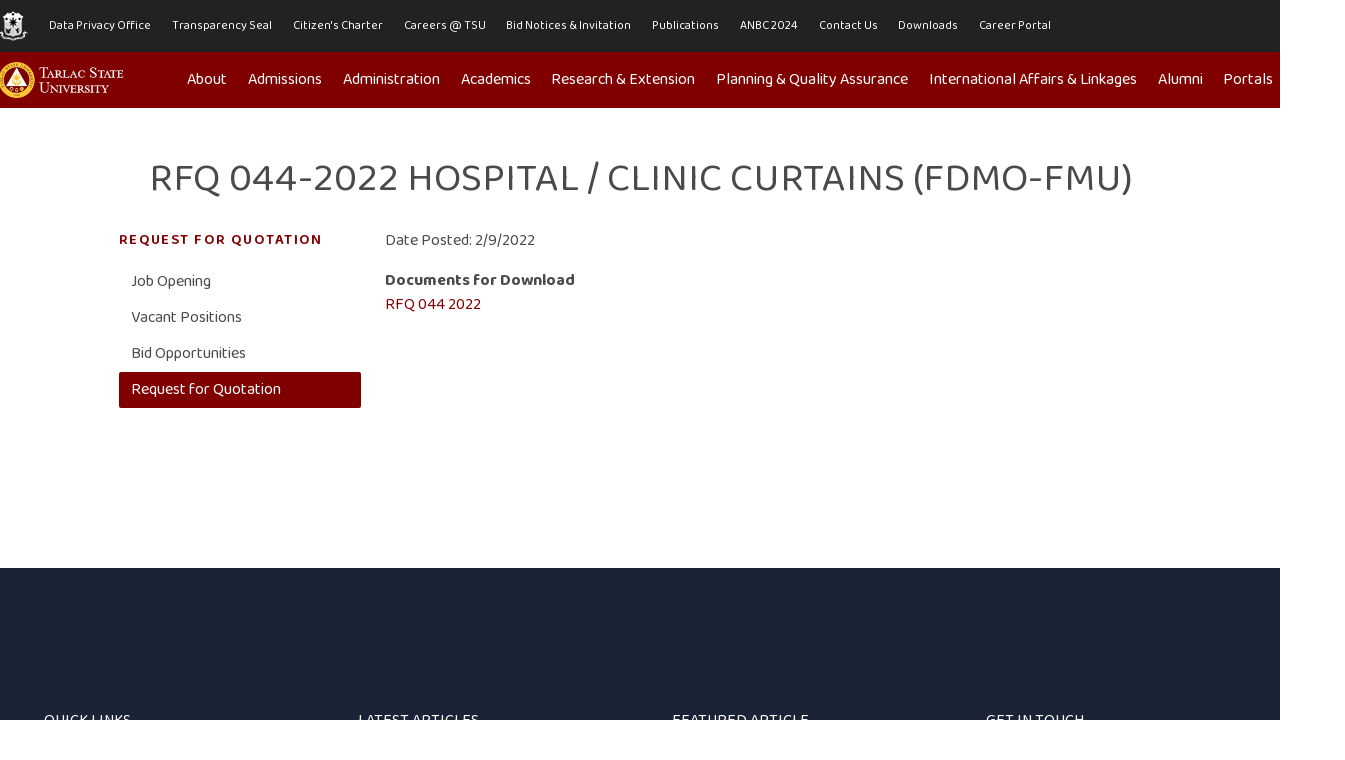

--- FILE ---
content_type: text/html; charset=utf-8
request_url: https://tsu.edu.ph/opportunities/request-for-quotation/2022-request-for-quotation/rfq-044-2022-hospital-clinic-curtains-fdmo-fmu/
body_size: 8723
content:

<!doctype html>
<html>
<head>
    <meta charset="utf-8">
    <meta http-equiv="X-UA-Compatible" content="IE=edge,chrome=1">
    <meta name="viewport" content="width=device-width, initial-scale=1.0, maximum-scale=1.0, user-scalable=no">
    <meta name="facebook-domain-verification" content="zh9mqptdjs71f7apb40lkq6q93dmkk" />
      <meta property="og:image" content="https://www.tsu.edu.ph/media/fltp2ml3/sample_logo_2-removebg-preview-2.png">
      <meta property="og:title" content="TSU-Soar Higher ">
     
      

    <title>RFQ 044-2022 Hospital / Clinic Curtains (FDMO-FMU) - Tarlac State University</title>
    
    <meta name="author" content="Tarlac State University">
    <link rel="stylesheet" href="/themes/amplify/fontawesome/css/all.css" />
    <link rel="stylesheet" href="/themes/amplify/glightbox/glightbox.css" />
    <link rel="stylesheet" href="/themes/amplify/aos/aos.css" />
    <link rel="stylesheet" href="/themes/amplify/custom.css" />
    <link rel="canonical" href="https://tsu.edu.ph/opportunities/request-for-quotation/2022-request-for-quotation/rfq-044-2022-hospital-clinic-curtains-fdmo-fmu/" />
    <link rel="apple-touch-icon" sizes="180x180" href="/media/ym3fov0i/favicon.ico">
    <link rel="icon" type="image/png" sizes="32x32" href="/media/ym3fov0i/favicon.ico">
    <link rel="icon" type="image/png" sizes="16x16" href="/media/ym3fov0i/favicon.ico">
    <link rel="mask-icon" href="/safari-pinned-tab.svg" color="#5bbad5">
    <meta name="msapplication-TileColor" content="#2d89ef">
    <meta name="theme-color" content="#ffffff">
    <script>
        window.amplify = {}
    </script>

        <style>
            @import url('https://fonts.googleapis.com/css2?family=Baloo+2&display=swap');
@import url('https://fonts.googleapis.com/css2?family=Baloo+Thambi+2:wght@400;500;600;700;800&display=swap');
        </style>

<!-- Global site tag (gtag.js) - Google Analytics -->
<script async src="https://www.googletagmanager.com/gtag/js?id=G-0NHQ5SJL2W"></script>
<script>
  window.dataLayer = window.dataLayer || [];
  function gtag(){dataLayer.push(arguments);}
  gtag('js', new Date());

  gtag('config', 'G-0NHQ5SJL2W', {'cookie_flags': 'samesite=strict;secure'});
</script>
    <!-- CDF: No CSS dependencies were declared //-->
</head>
<body>







<nav id="navbarTop" data-init-class="is-spaced" class="is-hidden-mobile amplify-nav navbar is-link " role="navigation" aria-label="main top navigation" style="background-color: #222222;" >
    <div class="container">
        <div class="navbar-brand has-padding-right-5-desktop">
            
            <a class="navbar-item" href="https://www.gov.ph">
                <img src="/media/bgsbbdjw/seal-govph.png" />
            </a>
         
            <a role="button" class="navbar-burger burger" aria-label="menu" aria-expanded="false" data-target="navbarTopMenu">
                <span aria-hidden="true"></span>
                <span aria-hidden="true"></span>
                <span aria-hidden="true"></span>
            </a>
            
        </div>
        
        <div id="navbarTopMenu" class="navbar-menu">
            <div class="navbar-start is-size-7">
            <a class="navbar-item" href="/university-president/offices/data-privacy-office/">
                Data Privacy Office
            </a>
            <a class="navbar-item" href="/good-governance/transparency-seal/">
                Transparency Seal
            </a>
            <a class="navbar-item" href="/good-governance/citizen-s-charter/">
                Citizen&#39;s Charter
            </a>
            <a class="navbar-item" href="/opportunities/job-opening/#">
                Careers @ TSU
            </a>
            <a class="navbar-item" href="/opportunities/bid-opportunities/">
                Bid Notices &amp; Invitation
            </a>
            <a class="navbar-item" href="/publications/tsu-bulletin/">
                Publications
            </a>
            <a class="navbar-item" href="https://aguman.tsu.edu.ph/">
                ANBC 2024
            </a>
            <a class="navbar-item" href="/contact-us/telephone-directory/">
                Contact Us
            </a>
            <a class="navbar-item" href="/downloads/for-faculty-and-personnel/">
                Downloads
            </a>
            <a class="navbar-item" href="https://schools.jobs180.com/tsu">
                Career Portal
            </a>
                
            </div>
        </div>
        
        <div class="navbar-end is-size-7">
               
        </div>
    </div>
</nav>



<nav id="navbarMain"
     data-init-class="is-spaced" class="amplify-nav navbar is-link " role="navigation" aria-label="main navigation" style="">
    <div class="container">
        <div class="navbar-brand has-padding-right-5-desktop">
                    <a class="navbar-item" href="/">
                        <img src="/media/ib3jgjud/logo-header-light.png" alt="Logo Header Light" />
                    </a>

            <a role="button" class="navbar-burger burger" aria-label="menu" aria-expanded="false" data-target="navbarMenu">
                <span aria-hidden="true"></span>
                <span aria-hidden="true"></span>
                <span aria-hidden="true"></span>
            </a>
        </div>
        <div id="navbarMenu" class="navbar-menu">
        
            <div class="navbar-start">
            <div id="navbar-item-0" class="navbar-item has-dropdown">
                <a class="navbar-link" href="/">
                    About
                </a>
           
            
            <div class="navbar-dropdown" style="max-height:400px; overflow: auto;">
                    <div class="columns has-margin-0">

                                    <div class="column">
                                            <div class="navbar-item">
                                                <h6 class="title is-6 has-text-dark has-margin-bottom-0 menu-label has-text-weight-semibold amplify-menu-link has-text-link">General Information</h6>
                                            </div>
                                            <a href="/about/university-profile/" class="navbar-item">
        University Profile
    </a>
    <a href="/about/vision-mission-and-core-values/" class="navbar-item">
        Vision, Mission and Core Values
    </a>
    <a href="/about/quality-policy-statement/" class="navbar-item">
        Quality Policy Statement
    </a>
    <a href="/about/history/" class="navbar-item">
        History
    </a>
    <a href="/about/the-tsu-seal/" class="navbar-item">
        The TSU Logo
    </a>
    <a href="/about/tsu-hymn/" class="navbar-item">
        TSU Hymn
    </a>
    <a href="/about/mandate-and-function/" class="navbar-item">
        Mandate and Function
    </a>
    <a href="/about/charter/" class="navbar-item">
        Charter
    </a>
    <a href="/about/virtual-campus-tour/" class="navbar-item">
        Virtual Campus Tour
    </a>
                                    </div>
                                    <div class="column">
                                            <div class="navbar-item">
                                                <h6 class="title is-6 has-text-dark has-margin-bottom-0 menu-label has-text-weight-semibold amplify-menu-link has-text-link">Others</h6>
                                            </div>
                                            <a href="/about/board-of-regents/" class="navbar-item">
        Board of Regents
    </a>
                                    </div>
                                    <div class="column amplify-nav-article-column">
                                            <h6 class="title is-6 has-text-dark has-margin-bottom-4 menu-label has-text-weight-semibold amplify-menu-link has-text-link">Featured</h6>
                                        


<article class="media has-padding-right-4-desktop">
        <figure class="media-left  has-margin-right-4">
            <a class="image is-128x128" href="/featured-articles/tsu-braving-the-challenges-of-covid/">

                    <img src="/media/ighhmv4v/microsoftteams-image-2.png?anchor=center&amp;mode=crop&amp;width=512&amp;height=512&amp;rnd=132633914796870000" alt="TSU - Braving the Challenges of COVID" class="">

            </a>
        </figure>
    <div class="media-content">
        <div class="content">
            <p>
                <small class="has-text-grey"></small><br />
                <h5>
                <a href="/featured-articles/tsu-braving-the-challenges-of-covid/" class="has-text-dark">
TSU - Braving the Challenges of COVID                </a>
                </h5>
            </p>
        </div>
        </div>
</article>



<article class="media has-padding-right-4-desktop">
        <figure class="media-left  has-margin-right-4">
            <a class="image is-128x128" href="/news/2022-news/dr-arnold-velasco-is-the-new-tsu-president/">

                    <img src="/media/nlzjmtlb/pres-velasco.jpg?anchor=center&amp;mode=crop&amp;width=512&amp;height=512&amp;rnd=132932464471500000" alt="Dr. Arnold Velasco is the new TSU President" class="">

            </a>
        </figure>
    <div class="media-content">
        <div class="content">
            <p>
                <small class="has-text-grey">Thu, Mar 31, 2022</small><br />
                <h5>
                <a href="/news/2022-news/dr-arnold-velasco-is-the-new-tsu-president/" class="has-text-dark">
Dr. Arnold Velasco is the new TSU President                </a>
                </h5>
            </p>
        </div>
        </div>
</article>
                                    </div>
                                        <div class="column amplify-nav-article-column">
                                                <h6 class="title is-6 has-text-dark has-margin-bottom-4 menu-label has-text-weight-semibold amplify-menu-link has-text-link">Latest Articles</h6>
                                            
<article class="media has-padding-right-4-desktop">
        <figure class="media-left  has-margin-right-4">
            <a class="image is-64x64" href="/news/2025-news/tsu-to-work-for-a-disaster-resilient-brgy-san-isidro-in-tarlac-city/">

                    <img src="/media/pspp20cm/144.jpg?anchor=center&amp;mode=crop&amp;width=512&amp;height=512&amp;rnd=134108881867830000" alt="TSU to work for a ‘disaster resilient’ Brgy. San Isidro in Tarlac City" class="">

            </a>
        </figure>
    <div class="media-content">
        <div class="content">
            <p>
                <small class="has-text-grey">Mon, Dec 22, 2025</small><br />
                <a href="/news/2025-news/tsu-to-work-for-a-disaster-resilient-brgy-san-isidro-in-tarlac-city/" class="has-text-dark">
TSU to work for a ‘disaster resilient’ Brgy. San Isidro in Tarlac City                </a>
            </p>
        </div>
        </div>
</article>

<article class="media has-padding-right-4-desktop">
        <figure class="media-left  has-margin-right-4">
            <a class="image is-64x64" href="/news/2025-news/ched-tsu-partner-for-nationwide-capacity-building-for-suc-internal-audit/">

                    <img src="/media/d4fnvxlo/moa-tsu-ched-suc-iau-05.jpg?anchor=center&amp;mode=crop&amp;width=512&amp;height=512&amp;rnd=134104502784930000" alt="CHED, TSU partner for nationwide capacity building for SUC internal audit" class="">

            </a>
        </figure>
    <div class="media-content">
        <div class="content">
            <p>
                <small class="has-text-grey">Wed, Dec 17, 2025</small><br />
                <a href="/news/2025-news/ched-tsu-partner-for-nationwide-capacity-building-for-suc-internal-audit/" class="has-text-dark">
CHED, TSU partner for nationwide capacity building for SUC internal audit                </a>
            </p>
        </div>
        </div>
</article>

<article class="media has-padding-right-4-desktop">
        <figure class="media-left  has-margin-right-4">
            <a class="image is-64x64" href="/news/2025-news/tsu-set-to-lead-dc-suc-iii-cirps/">

                    <img src="/media/jnin4lpe/4.jpg?anchor=center&amp;mode=crop&amp;width=512&amp;height=512&amp;rnd=134104645485600000" alt="TSU set to lead DC-SUC III, CIRPS" class="">

            </a>
        </figure>
    <div class="media-content">
        <div class="content">
            <p>
                <small class="has-text-grey">Wed, Dec 17, 2025</small><br />
                <a href="/news/2025-news/tsu-set-to-lead-dc-suc-iii-cirps/" class="has-text-dark">
TSU set to lead DC-SUC III, CIRPS                </a>
            </p>
        </div>
        </div>
</article>
                                        </div>
                    </div>
                </div>
             </div>
            <div id="navbar-item-1" class="navbar-item has-dropdown">
                <a class="navbar-link" href="/admissions/">
                    Admissions
                </a>
           
            
            <div class="navbar-dropdown" style="max-height:400px; overflow: auto;">
                    <div class="columns has-margin-0">

                                    <div class="column">
                                            <div class="navbar-item">
                                                <h6 class="title is-6 has-text-dark has-margin-bottom-0 menu-label has-text-weight-semibold amplify-menu-link has-text-link">Getting Admitted</h6>
                                            </div>
                                            <a href="/admissions/freshmen-students/" class="navbar-item">
        Freshmen Students
    </a>
    <a href="/admissions/transferees/" class="navbar-item">
        Transferees
    </a>
    <a href="https://www.tsu.edu.ph/university-president/offices/office-of-international-affairs/admission/" class="navbar-item" target="_blank">
        Foreign Students
    </a>
    <a href="/admissions/graduate-studies-students/" class="navbar-item">
        Graduate Studies Students
    </a>
    <a href="/admissions/school-of-law-students/" class="navbar-item">
        School of Law Students
    </a>
    <a href="/admissions/cross-enrollees-special-students-and-returnees/" class="navbar-item">
        Cross Enrollees, Special Students and Returnees
    </a>
    <a href="/admissions/shifters/" class="navbar-item">
        Shifters
    </a>
    <a href="/admissions/second-courser/" class="navbar-item">
        Second Courser
    </a>
                                    </div>
                                    <div class="column">
                                            <div class="navbar-item">
                                                <h6 class="title is-6 has-text-dark has-margin-bottom-0 menu-label has-text-weight-semibold amplify-menu-link has-text-link">Online Services</h6>
                                            </div>
                                            <a href="https://cat.tsu.edu.ph/" class="navbar-item">
        College Admission Evaluation Online Application
    </a>
                                    </div>
                    </div>
                </div>
             </div>
            <div id="navbar-item-2" class="navbar-item has-dropdown">
                <a class="navbar-link" href="/administration/">
                    Administration
                </a>
           
            
            <div class="navbar-dropdown" style="max-height:400px; overflow: auto;">
                    <div class="columns has-margin-0">

                                    <div class="column">
                                            <div class="navbar-item">
                                                <h6 class="title is-6 has-text-dark has-margin-bottom-0 menu-label has-text-weight-semibold amplify-menu-link has-text-link">Offices</h6>
                                            </div>
                                            <a href="/administration/office-of-the-vice-president-for-administration-and-finance/" class="navbar-item">
        Office of the Vice President for Administration and Finance
    </a>
    <a href="/administration/offices/administration-office/" class="navbar-item">
        Administration Office
    </a>
    <a href="/administration/offices/business-affairs-and-auxiliary-services-office/" class="navbar-item">
        Business Affairs and Auxiliary Services Office
    </a>
    <a href="/administration/offices/facilities-development-and-management-office/" class="navbar-item">
        Facilities Development and Management Office
    </a>
    <a href="/administration/offices/finance-office/" class="navbar-item">
        Finance Office
    </a>
    <a href="/administration/offices/human-resource-development-and-management-office/" class="navbar-item">
        Human Resource Development and Management Office
    </a>
                                    </div>
                                    <div class="column">
                                            <div class="navbar-item">
                                                <h6 class="title is-6 has-text-dark has-margin-bottom-0 menu-label has-text-weight-semibold amplify-menu-link has-text-link">Other Information</h6>
                                            </div>
                                            <a href="/administration/facilities/" class="navbar-item">
        Facilities
    </a>
                                    </div>
                    </div>
                </div>
             </div>
            <div id="navbar-item-3" class="navbar-item has-dropdown">
                <a class="navbar-link" href="/academics/">
                    Academics
                </a>
           
            
            <div class="navbar-dropdown" style="max-height:400px; overflow: auto;">
                    <div class="columns has-margin-0">

                                    <div class="column">
                                            <div class="navbar-item">
                                                <h6 class="title is-6 has-text-dark has-margin-bottom-0 menu-label has-text-weight-semibold amplify-menu-link has-text-link">Offices</h6>
                                            </div>
                                            <a href="/academics/office-of-the-vice-president-for-academic-affairs/" class="navbar-item">
        Office of the Vice President for Academic Affairs
    </a>
    <a href="/academics/offices/admission-and-registration-office/" class="navbar-item">
        Admission and Registration Office
    </a>
    <a href="/academics/offices/student-affairs-services/" class="navbar-item">
        Student Affairs Services
    </a>
    <a href="/university-president/offices/alumni-affairs-office/" class="navbar-item">
        Alumni Affairs Office
    </a>
    <a href="/academics/offices/national-service-training-program-office/" class="navbar-item">
        National Service Training Program Office
    </a>
    <a href="/academics/offices/library-management-services/" class="navbar-item">
        Library Management Services
    </a>
                                    </div>
                                    <div class="column">
                                            <div class="navbar-item">
                                                <h6 class="title is-6 has-text-dark has-margin-bottom-0 menu-label has-text-weight-semibold amplify-menu-link has-text-link">Other Information</h6>
                                            </div>
                                            <a href="/academics/colleges/" class="navbar-item">
        Colleges
    </a>
    <a href="/academics/offices/student-affairs-services/student-organizations-unit/" class="navbar-item">
        Student Organizations
    </a>
    <a href="/academics/offices/student-affairs-services/student-publications-unit/" class="navbar-item">
        Student Publications
    </a>
    <a href="/academics/academic-programs/" class="navbar-item">
        Academic Programs
    </a>
    <a href="/academics/offices/admission-and-registration-office/academic-calendar/" class="navbar-item">
        Academic Calendar
    </a>
    <a href="/academics/online-resources/" class="navbar-item">
        Online Resources
    </a>
                                    </div>
                                    <div class="column">
                                            <div class="navbar-item">
                                                <h6 class="title is-6 has-text-dark has-margin-bottom-0 menu-label has-text-weight-semibold amplify-menu-link has-text-link">Events &amp; Activities</h6>
                                            </div>
                                            <a href="/university-president/offices/alumni-affairs-office/news-and-announcements/" class="navbar-item">
        Alumni Events and Announcements
    </a>
                                    </div>
                                    <div class="column">
                                            <div class="navbar-item">
                                                <h6 class="title is-6 has-text-dark has-margin-bottom-0 menu-label has-text-weight-semibold amplify-menu-link has-text-link">Portals</h6>
                                            </div>
                                            <a href="http://library.tsu.edu.ph/district/servlet/presentdistrictloginform.do" class="navbar-item">
        Library Portal
    </a>
    <a href="http://umap.org/usco/" class="navbar-item">
        UMAP Student Connection Online (USCO) system
    </a>
                                    </div>
                    </div>
                </div>
             </div>
            <div id="navbar-item-4" class="navbar-item has-dropdown">
                <a class="navbar-link" href="#">
                    Research &amp; Extension
                </a>
           
            
            <div class="navbar-dropdown" style="max-height:400px; overflow: auto;">
                    <div class="columns has-margin-0">

                                    <div class="column">
                                            <div class="navbar-item">
                                                <h6 class="title is-6 has-text-dark has-margin-bottom-0 menu-label has-text-weight-semibold amplify-menu-link has-text-link">Offices</h6>
                                            </div>
                                            <a href="/research-innovation-extension/office-of-the-vice-president-for-research-innovation-and-extension/" class="navbar-item">
        Office of the Vice President for Research and Extension Services
    </a>
    <a href="https://uro.tsu.edu.ph/" class="navbar-item">
        Office of University Research Development
    </a>
    <a href="https://esmo.tsu.edu.ph/" class="navbar-item" target="_blank">
        Office of the University Extension Services
    </a>
    <a href="/research-innovation-extension/offices/gender-and-development/" class="navbar-item">
        Gender and Development
    </a>
    <a href="/research-innovation-extension/offices/technology-development-transfer-and-commercialization-office/" class="navbar-item">
        Technology Development Transfer and Commercialization Office
    </a>
    <a href="/research-innovation-extension/offices/research-ethics-review-committee/" class="navbar-item">
        Research Ethics Review Committee
    </a>
    <a href="/research-innovation-extension/offices/food-technology-and-research-center/" class="navbar-item">
        Food Technology and Research Center
    </a>
    <a href="https://cclgspd.tsu.edu.ph/" class="navbar-item">
        Center for Community and Local Governance Studies and Policy Dev...
    </a>
                                    </div>
                                    <div class="column">
                                            <div class="navbar-item">
                                                <h6 class="title is-6 has-text-dark has-margin-bottom-0 menu-label has-text-weight-semibold amplify-menu-link has-text-link">Publications &amp; News Letters</h6>
                                            </div>
                                            <a href="/publications/oues-publications/the-porch/" class="navbar-item">
        The Porch
    </a>
    <a href="/publications/oues-publications/the-development-chronicle/" class="navbar-item">
        The Development Chronicle
    </a>
    <a href="/publications/create/" class="navbar-item">
        Create
    </a>
    <a href="/publications/inquest/" class="navbar-item">
        Inquest
    </a>
                                    </div>
                                    <div class="column">
                                            <div class="navbar-item">
                                                <h6 class="title is-6 has-text-dark has-margin-bottom-0 menu-label has-text-weight-semibold amplify-menu-link has-text-link">Events &amp; Activities</h6>
                                            </div>
                                                                            </div>
                    </div>
                </div>
             </div>
            <div id="navbar-item-5" class="navbar-item has-dropdown">
                <a class="navbar-link" href="#">
                    Planning &amp; Quality Assurance
                </a>
           
            
            <div class="navbar-dropdown" style="max-height:400px; overflow: auto;">
                    <div class="columns has-margin-0">

                                    <div class="column">
                                            <div class="navbar-item">
                                                <h6 class="title is-6 has-text-dark has-margin-bottom-0 menu-label has-text-weight-semibold amplify-menu-link has-text-link">Offices</h6>
                                            </div>
                                            <a href="/planning-quality-assurance/offices/planning-performance-monitoring-and-evaluation-office/" class="navbar-item">
        Planning, Performance Monitoring and Evaluation Office
    </a>
    <a href="/planning-quality-assurance/offices/pollution-control-and-safety-unit/" class="navbar-item">
        Pollution Control and Safety Unit
    </a>
    <a href="/planning-quality-assurance/offices/quality-assurance-office/" class="navbar-item">
        Quality Assurance Office
    </a>
    <a href="/planning-quality-assurance/offices/quality-management-system-unit/" class="navbar-item">
        Quality Management System Unit
    </a>
                                    </div>
                                    <div class="column">
                                            <div class="navbar-item">
                                                <h6 class="title is-6 has-text-dark has-margin-bottom-0 menu-label has-text-weight-semibold amplify-menu-link has-text-link">Other Information</h6>
                                            </div>
                                            <a href="/planning-quality-assurance/offices/quality-assurance-office/status-of-program-accreditation/" class="navbar-item">
        Status of Program Accreditation
    </a>
    <a href="/media/fdqf4gvv/compilation-of-safety-protocols.pdf" class="navbar-item">
        Compilation of Safety Protocols
    </a>
    <a href="/planning-quality-assurance/certificates-of-program-compliance/" class="navbar-item">
        Certificates of Program Compliance
    </a>
                                    </div>
                                    <div class="column">
                                            <div class="navbar-item">
                                                <h6 class="title is-6 has-text-dark has-margin-bottom-0 menu-label has-text-weight-semibold amplify-menu-link has-text-link">Environmental Policies</h6>
                                            </div>
                                            <a href="/media/tdonffjo/tsu-memo-order-no-10-implementation-of-waste-segregation-at-the-university.pdf" class="navbar-item">
        TSU Memo Order No. 10 - Implementation of Waste Segregation at the University
    </a>
    <a href="/media/duagsnmk/tsu-admin-order-no-50-declaration-of-tsu-as-smoke-free-university.pdf" class="navbar-item">
        TSU Admin Order No. 50 - Declaration of TSU as Smoke-Free University
    </a>
    <a href="/media/yvaigpdg/tsu-admin-order-no-10-non-environmentally-acceptable-products-neap-at-tsu.pdf" class="navbar-item">
        TSU Admin Order No. 10 - Non-Environmentally Acceptable Products (NEAP) at TSU
    </a>
    <a href="/media/0lgj4kn0/policy-on-non-environmentally-acceptable-products-neap-reiterating-existing-environmental-policies-and-prohibited-practicesm-and-imposing-appropriate-sanctions-or-penalties-hereof.pdf" class="navbar-item">
        Policy on Non-Environmentally Acceptable Products
    </a>
    <a href="/media/bpqjnw5g/memo-no-95-s-2013-declration-of-tarlac-state-university-as-smoke-free-univeristy.pdf" class="navbar-item">
        Declaration of Tarlac State University as Smoke Free University
    </a>
    <a href="/media/psufocnk/memo-order-no-28-s-2013-no-smoking-policy.pdf" class="navbar-item">
        No Smoking Policy
    </a>
                                    </div>
                    </div>
                </div>
             </div>
            <a class="navbar-item" href="https://oial.tsu.edu.ph/">
                International Affairs &amp; Linkages
            </a>
            <a class="navbar-item" href="/university-president/offices/alumni-affairs-office/">
                Alumni
            </a>
            <div id="navbar-item-8" class="navbar-item has-dropdown">
                <a class="navbar-link" href="/">
                    Portals
                </a>
           
            
            <div class="navbar-dropdown" style="max-height:400px; overflow: auto;">
                    <div class="columns has-margin-0">

                                    <div class="column">
                                            <div class="navbar-item">
                                                <h6 class="title is-6 has-text-dark has-margin-bottom-0 menu-label has-text-weight-semibold amplify-menu-link has-text-link">Student</h6>
                                            </div>
                                            <a href="https://student.tsu.edu.ph" class="navbar-item" target="_blank">
        Student Portal
    </a>
    <a href="https://library.tsu.edu.ph/" class="navbar-item" target="_blank">
        Library Portal
    </a>
    <a href="https://scholarship.tsu.edu.ph" class="navbar-item" target="_blank">
        Scholarship Application
    </a>
    <a href="/media/j5efnet3/tsu-student-manual-revised-2017.pdf" class="navbar-item" target="_blank">
        Student Manual
    </a>
    <a href="/media/vzfpy2iy/microsoft-teams-for-student.pdf" class="navbar-item" target="_blank">
        MS Teams For Student
    </a>
                                    </div>
                                    <div class="column">
                                            <div class="navbar-item">
                                                <h6 class="title is-6 has-text-dark has-margin-bottom-0 menu-label has-text-weight-semibold amplify-menu-link has-text-link">Faculty</h6>
                                            </div>
                                            <a href="https://faculty.tsu.edu.ph" class="navbar-item" target="_blank">
        Faculty Portal
    </a>
    <a href="https://esmo.tsu.edu.ph/" class="navbar-item" target="_blank">
        ESMO-PMERS
    </a>
    <a href="/media/tomfh4fo/faculty-manualediteddd2019a.pdf" class="navbar-item" target="_blank">
        Faculty Manual
    </a>
    <a href="/media/2w1nkgyu/microsoft-teams-for-faculty-or-staff.pdf" class="navbar-item" target="_blank">
        MS Teams For Faculty
    </a>
                                    </div>
                                    <div class="column">
                                            <div class="navbar-item">
                                                <h6 class="title is-6 has-text-dark has-margin-bottom-0 menu-label has-text-weight-semibold amplify-menu-link has-text-link">Employee</h6>
                                            </div>
                                            <a href="https://employee.tsu.edu.ph" class="navbar-item">
        Employee Portal
    </a>
    <a href="https://clearance.tsu.edu.ph" class="navbar-item" target="_blank">
        Clearance Application
    </a>
    <a href="https://leave.tsu.edu.ph/LeaveApplication" class="navbar-item" target="_blank">
        Online Leave Application
    </a>
    <a href="https://evaluation.tsu.edu.ph/" class="navbar-item">
        Automated Evaluation System for Non Teaching Personnel
    </a>
                                    </div>
                                    <div class="column">
                                            <div class="navbar-item">
                                                <h6 class="title is-6 has-text-dark has-margin-bottom-0 menu-label has-text-weight-semibold amplify-menu-link has-text-link">Others</h6>
                                            </div>
                                            <a href="/others/online-payment/" class="navbar-item">
        Online Payment
    </a>
                                    </div>
                    </div>
                </div>
             </div>
            </div>
            <div class="navbar-end">
                                    <div class="navbar-item">
                        <form action="/search" method="GET" id="search" class="amplify-nav-search">
                            <div class="field has-addons">
                               
                                <div class="control">
                                    <button type="submit" class="button is-primary" title="Search for content">
                                        <span class="icon"><i class="fas fa-search"></i></span>
                                    </button>
                                </div>
                            </div>
                        </form>
                    </div>
            </div>
        </div>
    </div>
</nav>






    <main>
        <div class="amplify-overlay"></div>
        

    <section class="amplify-section section is-medium amplify-product is-normal-top     ">
            <div class="container">
                <div class="columns is-multiline has-margin-bottom-4  is-centered ">

<div class="column is-10-tablet has-text-centered">
    <div class="has-width-80-percent">
        <div class="has-margin-bottom-4">
            <h1 class="title is-size-3 is-size-2-tablet has-margin-bottom-3">
                RFQ 044-2022 Hospital / Clinic Curtains (FDMO-FMU)
            </h1>
        </div>
    </div>
</div>
   <div class="container">
            <div class="columns is-centered">
                <div class="column is-10">
                    <div class="columns ">
                            <div class="column is-3-tablet">
                                <aside class="menu amplify-menu">
                                    <a href="Model.Parent.Url()" class="menu-label has-text-weight-semibold amplify-menu-link has-text-link">
                                        <span>Request for Quotation</span>
                                    </a>
                                    <a class="menu-label has-text-weight-semibold amplify-menu-header has-text-link">
                                        <span>Request for Quotation</span>
                                    </a>
                                    <ul class="menu-list amplify-menu-list">
                                        
<li><a class="" href="/opportunities/job-opening/">Job Opening</a></li>
<li><a class="" href="/opportunities/vacant-positions/">Vacant Positions</a></li>
<li><a class="" href="/opportunities/bid-opportunities/">Bid Opportunities</a></li>
<li><a class="is-active" href="/opportunities/request-for-quotation/">Request for Quotation</a></li>

                                    </ul>
                                </aside>
                            </div>
                        <div class="column is-9-tablet ">
                            <div class="content is-normal">
                              <p>Date Posted: 2/9/2022</p>
                             
                              <strong>Documents for Download</strong>
                            
                              
                              
                                        <p> <a href=/media/qmvmryii/rfq-044-2022.pdf target="_blank">RFQ 044 2022</a></p>
                                
                                
                              
                            </div>
                        </div>
                    </div>
                </div>
            </div>
        </div>
    </main>

    
    <div class="amplify-footer">
            <section class="amplify-section section is-medium amplify-footer-section  has-background-blue-dark   has-text-white">
            <div class="container">
                <div class="columns is-multiline    ">

       
        



            <div class="column is-half-tablet is-one-quarter-desktop">
                    <h5 class="title is-6">Quick Links</h5>
                <ul>
                        <li class="has-margin-bottom-3">    <a href="/privacy/data-privacy-notice/" class="has-text-primary">
        Data Privacy Notice
    </a>
</li>
                        <li class="has-margin-bottom-3">    <a href="https://www.foi.gov.ph/" class="has-text-primary" target="_blank">
        FOI Portal
    </a>
</li>
                        <li class="has-margin-bottom-3">    <a href="/good-governance/transparency-seal/" class="has-text-primary">
        Transparency Seal
    </a>
</li>
                        <li class="has-margin-bottom-3">    <a href="/good-governance/citizen-s-charter/" class="has-text-primary">
        Citizen&#39;s Charter
    </a>
</li>
                        <li class="has-margin-bottom-3">    <a href="/opportunities/job-opening/" class="has-text-primary">
        Careers @ TSU
    </a>
</li>
                        <li class="has-margin-bottom-3">    <a href="/opportunities/bid-opportunities/" class="has-text-primary">
        Bid Opportunities
    </a>
</li>
                        <li class="has-margin-bottom-3">    <a href="/publications/" class="has-text-primary">
        Publications
    </a>
</li>
                        <li class="has-margin-bottom-3">    <a href="https://imoc.tsu.edu.ph/" class="has-text-primary">
        I.M.O.C.
    </a>
</li>
                        <li class="has-margin-bottom-3">    <a href="/contact-us/telephone-directory/" class="has-text-primary">
        Contact Us
    </a>
</li>
                        <li class="has-margin-bottom-3">    <a href="/news/" class="has-text-primary">
        News
    </a>
</li>
                        <li class="has-margin-bottom-3">    <a href="/announcements/" class="has-text-primary">
        Announcements
    </a>
</li>
                        <li class="has-margin-bottom-3">    <a href="/downloads/for-faculty-and-personnel/" class="has-text-primary">
        Downloads
    </a>
</li>
                </ul>
            </div>
                <div class="column amplify-footer-column  is-half-tablet is-one-quarter-desktop">
                        <h5 class="title is-6">Latest Articles</h5>
                        <article class="media has-padding-right-4-desktop">
            <figure class="media-left  has-margin-right-4">
                <a class="image is-64x64" href="/news/2025-news/tsu-to-work-for-a-disaster-resilient-brgy-san-isidro-in-tarlac-city/">
                        <img src="/media/pspp20cm/144.jpg?anchor=center&amp;mode=crop&amp;width=512&amp;height=512&amp;rnd=134108881867830000" alt="TSU to work for a ‘disaster resilient’ Brgy. San Isidro in Tarlac City" class="">

                </a>
            </figure>
        <div class="media-content">
            <div class="content">
                <p>
                    <small>Mon, Dec 22, 2025</small><br />
                    <a href="/news/2025-news/tsu-to-work-for-a-disaster-resilient-brgy-san-isidro-in-tarlac-city/" class="has-text-primary">
TSU to work for a ‘disaster resilient’ Brgy. San Isidro in Tarlac City                    </a>
                </p>
            </div>
        </div>
    </article>
    <article class="media has-padding-right-4-desktop">
            <figure class="media-left  has-margin-right-4">
                <a class="image is-64x64" href="/news/2025-news/ched-tsu-partner-for-nationwide-capacity-building-for-suc-internal-audit/">
                        <img src="/media/d4fnvxlo/moa-tsu-ched-suc-iau-05.jpg?anchor=center&amp;mode=crop&amp;width=512&amp;height=512&amp;rnd=134104502784930000" alt="CHED, TSU partner for nationwide capacity building for SUC internal audit" class="">

                </a>
            </figure>
        <div class="media-content">
            <div class="content">
                <p>
                    <small>Wed, Dec 17, 2025</small><br />
                    <a href="/news/2025-news/ched-tsu-partner-for-nationwide-capacity-building-for-suc-internal-audit/" class="has-text-primary">
CHED, TSU partner for nationwide capacity building for SUC internal audit                    </a>
                </p>
            </div>
        </div>
    </article>
    <article class="media has-padding-right-4-desktop">
            <figure class="media-left  has-margin-right-4">
                <a class="image is-64x64" href="/news/2025-news/tsu-set-to-lead-dc-suc-iii-cirps/">
                        <img src="/media/jnin4lpe/4.jpg?anchor=center&amp;mode=crop&amp;width=512&amp;height=512&amp;rnd=134104645485600000" alt="TSU set to lead DC-SUC III, CIRPS" class="">

                </a>
            </figure>
        <div class="media-content">
            <div class="content">
                <p>
                    <small>Wed, Dec 17, 2025</small><br />
                    <a href="/news/2025-news/tsu-set-to-lead-dc-suc-iii-cirps/" class="has-text-primary">
TSU set to lead DC-SUC III, CIRPS                    </a>
                </p>
            </div>
        </div>
    </article>
                </div>
            <div class="column amplify-footer-column  is-half-tablet is-one-quarter-desktop">
                    <h5 class="title is-6">Featured Article</h5>
                    <article class="has-padding-right-4-desktop has-margin-bottom-4 amplify-footer-featured">
            <figure class="has-margin-bottom-4">
                <a class="image is-3by2" href="/featured-articles/tsu-braving-the-challenges-of-covid/">
                        <img src="/media/ighhmv4v/microsoftteams-image-2.png?anchor=center&amp;mode=crop&amp;width=420&amp;height=270&amp;rnd=132633914796870000" alt="TSU - Braving the Challenges of COVID" class="">

                </a>
            </figure>
        <div class="content">
            <p>
                <small></small><br />
                <a href="/featured-articles/tsu-braving-the-challenges-of-covid/" class="has-text-primary">
TSU - Braving the Challenges of COVID                </a>
            </p>
        </div>
    </article>
            </div>
            <div class="column amplify-footer-social is-half-tablet is-one-quarter-desktop ">
                    <h5 class="title is-6">Get in Touch</h5>

                        <a href="https://twitter.com/tsu_official#" title="Twitter" class="button is-primary has-margin-bottom-4 has-margin-right-2" target="_blank">
                                <span class="icon is-large">
                                    <i class="fab fa-twitter fa-lg"></i>
                                </span>
                        </a>
                        <a href="https://www.facebook.com/TarlacStateU#" title="Facebook" class="button is-primary has-margin-bottom-4 has-margin-right-2">
                                <span class="icon is-large">
                                    <i class="fab fa-facebook-f fa-lg"></i>
                                </span>
                        </a>
                        <a href="https://www.linkedin.com/school/tarlac-state-university/#" title="LinkedIn" class="button is-primary has-margin-bottom-4 has-margin-right-2" target="_blank">
                                <span class="icon is-large">
                                    <i class="fab fa-linkedin-in fa-lg"></i>
                                </span>
                        </a>
                        <a href="#" title="#" class="button is-primary has-margin-bottom-4 has-margin-right-2">
                                <span class="icon is-large">
                                    <i class="fab fa-youtube fa-lg"></i>
                                </span>
                        </a>
            </div>
            <div class="column is-half-tablet amplify-contact-information">
                    <h5 class="title is-6">Contact Details</h5>

                


        <p class="has-margin-bottom-3">
                <span class="icon">
        <i class="fas fa-map-marker-alt has-text-primary"></i>
    </span>
 Tarlac State University, Romulo Boulevard, San Vicente, Tarlac City, Tarlac, 2300, Philippines
        </p>
        <p class="has-margin-bottom-3">
                <span class="icon">
        <i class="fas fa-phone has-text-primary"></i>
    </span>
 +63 45 606-8110
        </p>
        <p class="has-margin-bottom-3">
                <span class="icon">
        <i class="fas fa-envelope has-text-primary"></i>
    </span>
 <a href="/cdn-cgi/l/email-protection" class="__cf_email__" data-cfemail="a8c0cdc4d8cccddbc3e8dcdbdd86cdccdd86d8c0">[email&#160;protected]</a>
        </p>

            </div>
            <div class="column is-half-tablet">
                    <h5 class="title is-6">Office Hours</h5>
                


    <div class="level is-mobile has-margin-bottom-3">
            <div class="level-left">
                <div class="level-item">
                    Monday
                </div>
            </div>
                    <div class="level-right">
                <div class="level-item">
                    Closed
                </div>
            </div>
    </div>



    <div class="level is-mobile has-margin-bottom-3">
            <div class="level-left">
                <div class="level-item">
                    Tuesday
                </div>
            </div>
                    <div class="level-right">
                <div class="level-item">
                    07:00 AM - 6:00 PM
                </div>
            </div>
    </div>



    <div class="level is-mobile has-margin-bottom-3">
            <div class="level-left">
                <div class="level-item">
                    Wednesday
                </div>
            </div>
                    <div class="level-right">
                <div class="level-item">
                    07:00 AM - 6:00 PM
                </div>
            </div>
    </div>



    <div class="level is-mobile has-margin-bottom-3">
            <div class="level-left">
                <div class="level-item">
                    Thursday
                </div>
            </div>
                    <div class="level-right">
                <div class="level-item">
                    07:00 AM - 6:00 PM
                </div>
            </div>
    </div>



    <div class="level is-mobile has-margin-bottom-3">
            <div class="level-left">
                <div class="level-item">
                    Friday
                </div>
            </div>
                    <div class="level-right">
                <div class="level-item">
                    07:00 AM - 6:00 PM
                </div>
            </div>
    </div>



    <div class="level is-mobile has-margin-bottom-3">
            <div class="level-left">
                <div class="level-item">
                    Saturday
                </div>
            </div>
                    <div class="level-right">
                <div class="level-item">
                    Closed
                </div>
            </div>
    </div>



    <div class="level is-mobile has-margin-bottom-3">
            <div class="level-left">
                <div class="level-item">
                    Sunday
                </div>
            </div>
                    <div class="level-right">
                <div class="level-item">
                    Closed
                </div>
            </div>
    </div>
            </div>





        
       
        
          <div class="columns is-centered">
              
            
                <div class="column is-3">
                    <a href="/good-governance/transparency-seal/"><img src="/media/xhbhjm2l/transparency-seal.png" style="height:110px; width:auto;"/></a>
                </div>
                <div class="column is-3">
                    <a href="https://www.foi.gov.ph/"><img src="/media/vfbkjhz5/foi.png" style="height:110px; width:auto;"/></a>
                </div>
                
                
                
                <div class="column is-6">               
                <div id="pst-container">
                <div>Philippine Standard Time:</div>
                <div id="pst-time"></div>
                <div><a href="https://gwhs.i.gov.ph/pst/" id="pst-source" target="_blank">PST Source</a></div>
                </div>
              
                <script data-cfasync="false" src="/cdn-cgi/scripts/5c5dd728/cloudflare-static/email-decode.min.js"></script><script type="text/javascript" id="gwt-pst">
                (function(d, eId) {
                	var js, gjs = d.getElementById(eId);
                	js = d.createElement('script'); js.id = 'gwt-pst-jsdk';
                	js.src = "//gwhs.i.gov.ph/pst/gwtpst.js?"+new Date().getTime();
                	gjs.parentNode.insertBefore(js, gjs);
                }(document, 'gwt-pst'));
                </script>
                </div>
                
                
        </div>

        
        
        
            </div>
</div>
</section>


    </div>


    <script>
        window.amplify.cookieNotification = {
            title: 'We use cookies',
            text: '\u003cp\u003eWe use cookies to help us understand the usage of our website, to improve our website performance and to increase relevance of our communication and advertising.\u003c/p\u003e',
            bgColor: 'has-background-blue-dark',
            textColor: 'has-text-white',
            buttonColor: 'is-link',
            buttonText: 'Got it!',
            display: true
        };
    </script>
    <div id="amplify-cookie"></div>

    <a href="#" id="backToTop" class="amplify-top"></a>

    <script src="https://code.jquery.com/jquery-3.4.1.min.js" integrity="sha256-CSXorXvZcTkaix6Yvo6HppcZGetbYMGWSFlBw8HfCJo=" crossorigin="anonymous"></script>
    <script src="https://cdnjs.cloudflare.com/ajax/libs/jquery-validate/1.19.0/jquery.validate.min.js" integrity="sha256-bu/BP02YMudBc96kI7yklc639Mu4iKGUNNcam8D2nLc=" crossorigin="anonymous"></script>
    <script src="https://cdnjs.cloudflare.com/ajax/libs/jquery-validation-unobtrusive/3.2.11/jquery.validate.unobtrusive.min.js" integrity="sha256-9GycpJnliUjJDVDqP0UEu/bsm9U+3dnQUH8+3W10vkY=" crossorigin="anonymous"></script>
    
    <script src="/assets/js/chunk-vendors.js"></script>
    <script src="/assets/js/chunk-common.js"></script>
    <script src="/assets/js/index.js"></script>
   
    <!-- CDF: No JS dependencies were declared //-->
<script>(function(){function c(){var b=a.contentDocument||a.contentWindow.document;if(b){var d=b.createElement('script');d.innerHTML="window.__CF$cv$params={r:'9c142714cfafcf37',t:'MTc2ODk3MDYyNw=='};var a=document.createElement('script');a.src='/cdn-cgi/challenge-platform/scripts/jsd/main.js';document.getElementsByTagName('head')[0].appendChild(a);";b.getElementsByTagName('head')[0].appendChild(d)}}if(document.body){var a=document.createElement('iframe');a.height=1;a.width=1;a.style.position='absolute';a.style.top=0;a.style.left=0;a.style.border='none';a.style.visibility='hidden';document.body.appendChild(a);if('loading'!==document.readyState)c();else if(window.addEventListener)document.addEventListener('DOMContentLoaded',c);else{var e=document.onreadystatechange||function(){};document.onreadystatechange=function(b){e(b);'loading'!==document.readyState&&(document.onreadystatechange=e,c())}}}})();</script><script defer src="https://static.cloudflareinsights.com/beacon.min.js/vcd15cbe7772f49c399c6a5babf22c1241717689176015" integrity="sha512-ZpsOmlRQV6y907TI0dKBHq9Md29nnaEIPlkf84rnaERnq6zvWvPUqr2ft8M1aS28oN72PdrCzSjY4U6VaAw1EQ==" data-cf-beacon='{"version":"2024.11.0","token":"a95bacbb91e74f009ffe78df0f7b9fbc","server_timing":{"name":{"cfCacheStatus":true,"cfEdge":true,"cfExtPri":true,"cfL4":true,"cfOrigin":true,"cfSpeedBrain":true},"location_startswith":null}}' crossorigin="anonymous"></script>
</body>
</html>

--- FILE ---
content_type: application/javascript
request_url: https://tsu.edu.ph/assets/js/index.js
body_size: -99
content:
(function(e){function r(r){for(var t,l,i=r[0],c=r[1],p=r[2],f=0,s=[];f<i.length;f++)l=i[f],Object.prototype.hasOwnProperty.call(o,l)&&o[l]&&s.push(o[l][0]),o[l]=0;for(t in c)Object.prototype.hasOwnProperty.call(c,t)&&(e[t]=c[t]);a&&a(r);while(s.length)s.shift()();return u.push.apply(u,p||[]),n()}function n(){for(var e,r=0;r<u.length;r++){for(var n=u[r],t=!0,i=1;i<n.length;i++){var c=n[i];0!==o[c]&&(t=!1)}t&&(u.splice(r--,1),e=l(l.s=n[0]))}return e}var t={},o={index:0},u=[];function l(r){if(t[r])return t[r].exports;var n=t[r]={i:r,l:!1,exports:{}};return e[r].call(n.exports,n,n.exports,l),n.l=!0,n.exports}l.m=e,l.c=t,l.d=function(e,r,n){l.o(e,r)||Object.defineProperty(e,r,{enumerable:!0,get:n})},l.r=function(e){"undefined"!==typeof Symbol&&Symbol.toStringTag&&Object.defineProperty(e,Symbol.toStringTag,{value:"Module"}),Object.defineProperty(e,"__esModule",{value:!0})},l.t=function(e,r){if(1&r&&(e=l(e)),8&r)return e;if(4&r&&"object"===typeof e&&e&&e.__esModule)return e;var n=Object.create(null);if(l.r(n),Object.defineProperty(n,"default",{enumerable:!0,value:e}),2&r&&"string"!=typeof e)for(var t in e)l.d(n,t,function(r){return e[r]}.bind(null,t));return n},l.n=function(e){var r=e&&e.__esModule?function(){return e["default"]}:function(){return e};return l.d(r,"a",r),r},l.o=function(e,r){return Object.prototype.hasOwnProperty.call(e,r)},l.p="/";var i=window["webpackJsonp"]=window["webpackJsonp"]||[],c=i.push.bind(i);i.push=r,i=i.slice();for(var p=0;p<i.length;p++)r(i[p]);var a=c;u.push([0,"chunk-vendors","chunk-common"]),n()})([]);
//# sourceMappingURL=index.js.map